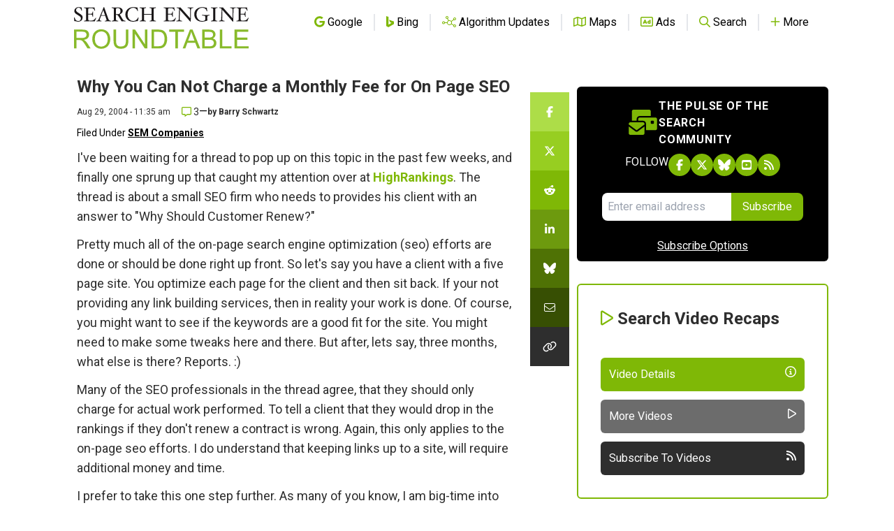

--- FILE ---
content_type: text/html; charset=utf-8
request_url: https://www.google.com/recaptcha/api2/aframe
body_size: 267
content:
<!DOCTYPE HTML><html><head><meta http-equiv="content-type" content="text/html; charset=UTF-8"></head><body><script nonce="pYvl9cCGaTgyYFLF7kxU1w">/** Anti-fraud and anti-abuse applications only. See google.com/recaptcha */ try{var clients={'sodar':'https://pagead2.googlesyndication.com/pagead/sodar?'};window.addEventListener("message",function(a){try{if(a.source===window.parent){var b=JSON.parse(a.data);var c=clients[b['id']];if(c){var d=document.createElement('img');d.src=c+b['params']+'&rc='+(localStorage.getItem("rc::a")?sessionStorage.getItem("rc::b"):"");window.document.body.appendChild(d);sessionStorage.setItem("rc::e",parseInt(sessionStorage.getItem("rc::e")||0)+1);localStorage.setItem("rc::h",'1768741616424');}}}catch(b){}});window.parent.postMessage("_grecaptcha_ready", "*");}catch(b){}</script></body></html>